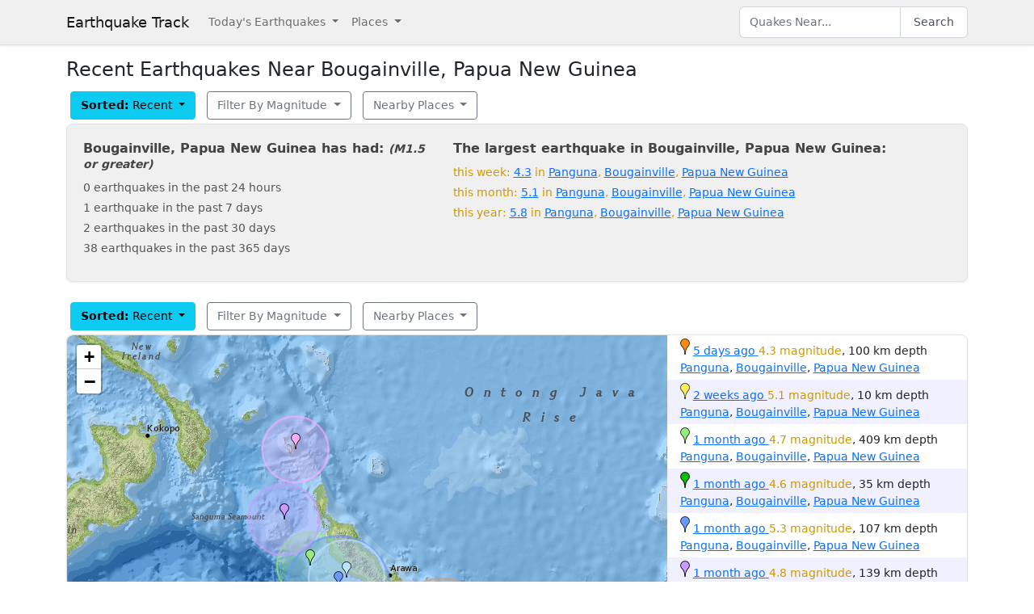

--- FILE ---
content_type: text/html; charset=utf-8
request_url: https://earthquaketrack.com/r/bougainville-papua-new-guinea/recent
body_size: 9687
content:
<!DOCTYPE html>
<html>
<head>
<meta content='width=device-width, initial-scale=1, maximum-scale=1' name='viewport'>
<!--  -->

<script src="/assets/application-a0fb239a9d9ac9f3a51ea2382e4aaf8651812b920a1f0f980e121e80b90527d3.js" defer="defer"></script>
<meta name="csrf-param" content="authenticity_token" />
<meta name="csrf-token" content="Ji6mtsNuggPWJ9Wu-Lh1N34tj2-j4v8VZWiyLCRyuPPpdieONuz-bURJfOxP6kGbqKCictugehgUQBvOhJsHmA" />
<title>Today&#39;s Earthquakes in Bougainville, Papua New Guinea</title>
<meta name="referrer" content="same-origin">
<link rel="shortcut icon" href="/favicon.ico" />
<link rel="canonical" href="https://earthquaketrack.com/r/bougainville-papua-new-guinea/recent" />

<link rel="stylesheet" href="/assets/application-c08a2356b87fdb3aebcfda32a9b924030eaadc8a2179037eabf0216151cf8f39.css" />
<meta content='Quakes Near Bougainville, Papua New Guinea Now, Today, and Recently.  See if there was there an earthquake just now in Bougainville, Papua New Guinea' name='description'>
<meta content='text/html; charset=UTF-8' http-equiv='Content-Type'>
<meta content='https://earthquaketrack.com/assets/preview.jpg' property='og:image'>
</head>
<body>
<nav class='navbar navbar-expand-lg navbar-light bg-brand'>
<div class='container'>
<a class='navbar-brand' href='/'>Earthquake Track</a>
<button aria-controls='navbarSupportedContent' aria-expanded='false' aria-label='Toggle navigation' class='navbar-toggler' data-bs-target='#navbarSupportedContent' data-bs-toggle='collapse' type='button'>
<span class='navbar-toggler-icon'></span>
</button>
<div class='navbar-collapse collapse' id='navbarSupportedContent'>
<ul class='navbar-nav me-auto mb-2 mb-lg-0'>
<li class='nav-item dropdown'>
<a aria-expanded='false' class='nav-link dropdown-toggle' data-bs-toggle='dropdown' href='#' id='navbarDropdown' role='button'>
Today&#39;s Earthquakes
</a>
<ul aria-labelledby='navbarDropdown' class='dropdown-menu'>
<li><a class="dropdown-item" href="/recent">Today&#39;s Earthquakes</a></li>
<li><a class="dropdown-item" href="/biggest">Big Quakes</a></li>
</ul>
</li>
<li class='nav-item dropdown'>
<a aria-expanded='false' class='nav-link dropdown-toggle' data-bs-toggle='dropdown' href='#' id='navbarDropdown2' role='button'>
Places
</a>
<ul aria-labelledby='navbarDropdown2' class='dropdown-menu'>
<li><a title="LA" class="dropdown-item" href="/v/la/recent">LA and Southern California</a></li>
<li><a class="dropdown-item" href="/v/norcal/recent">Northern California</a></li>
<li><a title="SF" class="dropdown-item" href="/v/sf/recent">San Francisco Bay Area, California</a></li>
<li><a class="dropdown-item" href="/v/pnw/recent">The Pacific Northwest</a></li>
<li><a title="South America" class="dropdown-item" href="/v/southamerica/recent">South America</a></li>
<li><a class="dropdown-item" href="/v/caribbean/recent">The Caribbean and Central America</a></li>
<li><a title="SE Asia" class="dropdown-item" href="/v/seasia/recent">Southeast Asia</a></li>
<li><a title="Europe" class="dropdown-item" href="/v/europe/recent">Europe</a></li>
<li><a title="Asia" class="dropdown-item" href="/v/asia/recent">Asia</a></li>
<li><a class="dropdown-item" href="/v/middleeast/recent">The Middle East</a></li>
<li><a class="dropdown-item" href="/v/safrica/recent">Southern and Central Africa</a></li>
<li><a title="British Columbia" class="dropdown-item" href="/p/canada/british-columbia/recent">British Columbia</a></li>
<li><a title="California" class="dropdown-item" href="/p/united-states/california/recent">California</a></li>
<li><a title="Oklahoma" class="dropdown-item" href="/p/united-states/oklahoma/recent">Oklahoma</a></li>
<li><a title="Texas" class="dropdown-item" href="/p/united-states/texas/recent">Texas</a></li>
<li><a title="Japan" class="dropdown-item" href="/p/japan/recent">Japan</a></li>
<li><a title="New Zealand" class="dropdown-item" href="/p/new-zealand/recent">New Zealand</a></li>
<li><a title="United States" class="dropdown-item" href="/p/united-states/recent">United States</a></li>
<li><a title="Greece" class="dropdown-item" href="/p/greece/recent">Greece</a></li>
</ul>
</li>
</ul>
<ul class='navbar-nav mb-2 mb-lg-0'>
<li class='nav-item'>
<form action='/search' class='d-flex' id='search' method='get'>
<input type="text" name="q" id="q" placeholder="Quakes Near..." class="form-control" />
<button class='btn btn-outline-secondary' type='submit'>Search</button>
</form>
</li>
</ul>
</div>
</div>
</nav>
<div class='container'>
<div id='content'>

<div class="row">
  <h1>
        Recent Earthquakes Near Bougainville, Papua New Guinea
  </h1>
  <div>
    
<div>
<div class="btn-group">
  <div class="dropdown">
    <button type="button" class="btn btn-default dropdown-toggle btn-info" id="recent-dropdown-31128" data-bs-toggle="dropdown" aria-expanded="false">
      <strong>Sorted:</strong>
          Recent
      <span class="caret"></span>
    </button>
    <ul class="dropdown-menu" role="menu" aria-labelledby="recent-dropdown-31128">
      <li class="tab active"><a title="Latest Quakes Near Bougainville, Papua New Guinea" class="dropdown-item active" href="/r/bougainville-papua-new-guinea/recent">Recent Quakes</a></li>
      <li class="tab "><a title="Biggest Quakes Near Bougainville, Papua New Guinea" class="dropdown-item" href="/r/bougainville-papua-new-guinea/biggest">Biggest Quakes</a></li>
    </ul>

  </div>
</div>

<div class="btn-group">
  <div class="dropdown">
    <button type="button" class="btn dropdown-toggle btn-outline-secondary " data-bs-toggle="dropdown" aria-expanded="false" id="biggest-dropdown-31128">
      Filter By Magnitude
      <span class="caret"></span>
    </button>
    <ul class="dropdown-menu" aria-labelledby="biggest-dropdown-31128">
      <li class="tab active"><a class="dropdown-item active" href="/r/bougainville-papua-new-guinea/recent">No Filter</a></li>
        <li class="tab "><a class="dropdown-item" href="/r/bougainville-papua-new-guinea/recent?mag_filter=2">2+ mag</a></li>
        <li class="tab "><a class="dropdown-item" href="/r/bougainville-papua-new-guinea/recent?mag_filter=3">3+ mag</a></li>
        <li class="tab "><a class="dropdown-item" href="/r/bougainville-papua-new-guinea/recent?mag_filter=4">4+ mag</a></li>
        <li class="tab "><a class="dropdown-item" href="/r/bougainville-papua-new-guinea/recent?mag_filter=5">5+ mag</a></li>
        <li class="tab "><a class="dropdown-item" href="/r/bougainville-papua-new-guinea/recent?mag_filter=6">6+ mag</a></li>
        <li class="tab "><a class="dropdown-item" href="/r/bougainville-papua-new-guinea/recent?mag_filter=7">7+ mag</a></li>
        <li class="tab "><a class="dropdown-item" href="/r/bougainville-papua-new-guinea/recent?mag_filter=8">8+ mag</a></li>
    </ul>
  </div>
</div>


<div class="btn-group">
  <div class="dropdown">
    <button type="button" class="btn btn-outline-secondary dropdown-toggle" data-bs-toggle="dropdown" aria-expanded="false" id="nearby-places-dropdown-31128">
        Nearby Places
      <span class="caret"></span>
    </button>
    <ul class="dropdown-menu" aria-labelledby="nearby-places-dropdown-31128">
          <li><a class="dropdown-item" title="Southeast Asia" href="/v/seasia/recent">Southeast Asia</a></li>
        <li class="divider"></li>
        <li class="divider"></li>
          <li><a class="dropdown-item" title="Encamp" href="/p/andorra/encamp/recent">Encamp</a></li>
          <li><a class="dropdown-item" title="Andorra la Vella" href="/p/andorra/andorra-la-vella/recent">Andorra la Vella</a></li>
          <li><a class="dropdown-item" title="Kāpīsā" href="/p/afghanistan/kapisa/recent">Kāpīsā</a></li>
          <li><a class="dropdown-item" title="Lowgar" href="/p/afghanistan/lowgar/recent">Lowgar</a></li>
          <li><a class="dropdown-item" title="Uíge" href="/p/angola/uige/recent">Uíge</a></li>
      <li class="divider"></li>
          <li><a class="dropdown-item" title="North Of Solomon Islands" href="/r/north-of-solomon-islands/recent">North Of Solomon Islands</a></li>
          <li><a class="dropdown-item" title="D&#39;entrecasteaux Islands" href="/r/d-entrecasteaux-islands/recent">D&#39;entrecasteaux Islands</a></li>
          <li><a class="dropdown-item" title="Solomon Islands" href="/r/solomon-islands/recent">Solomon Islands</a></li>
          <li><a class="dropdown-item" title="Eastern New Guinea, Papua New Guinea" href="/r/eastern-new-guinea-papua-new-guinea/recent">Eastern New Guinea, Papua New Guinea</a></li>
          <li><a class="dropdown-item" title="Bismarck Sea" href="/r/bismarck-sea/recent">Bismarck Sea</a></li>
          <li><a class="dropdown-item" title="Admiralty Islands, Papua New Guinea" href="/r/admiralty-islands-papua-new-guinea/recent">Admiralty Islands, Papua New Guinea</a></li>
          <li><a class="dropdown-item" title="Near S Coast Of New Guinea, Papua New Guinea" href="/r/near-s-coast-of-new-guinea-papua-new-guinea/recent">Near S Coast Of New Guinea</a></li>
          <li><a class="dropdown-item" title="New Guinea, Papua New Guinea" href="/r/new-guinea-papua-new-guinea/recent">New Guinea, Papua New Guinea</a></li>
          <li><a class="dropdown-item" title="Near N Coast Of New Guinea, Papua New Guinea" href="/r/near-n-coast-of-new-guinea-papua-new-guinea/recent">Near N Coast Of New Guinea</a></li>
          <li><a class="dropdown-item" title="Fed. States Of Micronesia" href="/r/fed-states-of-micronesia/recent">Fed. States Of Micronesia</a></li>
          <li><a class="dropdown-item" title="Santa Cruz Islands" href="/r/santa-cruz-islands/recent">Santa Cruz Islands</a></li>
          <li><a class="dropdown-item" title="Ninigo Islands, Papua New Guinea" href="/r/ninigo-islands-papua-new-guinea/recent">Ninigo Islands, Papua New Guinea</a></li>
    </ul>
  </div>
</div>
</div>
  </div>
</div>
  <div class="city-stats">
  <div class="row">
    <div class="col col-lg-5 col-md-6 col-sm-12 col-12">
      <h4>
        Bougainville, Papua New Guinea has had:
        <small><em>(M1.5 or greater)</em></small>
      </h4>
      <ul class="list-unstyled">
        <li>0 earthquakes in the past 24 hours</li>
        <li>1 earthquake in the past 7 days</li>
        <li>2 earthquakes in the past 30 days</li>
        <li>38 earthquakes in the past 365 days</li>
      </ul>
    </div>
    <div class="col col-lg-7 col-md-6 col-sm-12 col-12">
        <h4>
            The largest earthquake in Bougainville, Papua New Guinea:
        </h4>
        <ul class="list-unstyled">
              <li>
                <div class="text-warning">
                    this week: <a href="/quakes/2026-01-12-16-24-11-utc-4-3-100">4.3</a> in
                        <a href="/pg-07-panguna/recent">Panguna</a>,
        <a href="/p/papua-new-guinea/bougainville/recent">Bougainville</a>,
      <a href="/p/papua-new-guinea/recent">Papua New Guinea</a>

                </div>
              </li>
              <li>
                <div class="text-warning">
                    this month: <a href="/quakes/2025-12-30-11-22-08-utc-5-1-10">5.1</a> in
                        <a href="/pg-07-panguna/recent">Panguna</a>,
        <a href="/p/papua-new-guinea/bougainville/recent">Bougainville</a>,
      <a href="/p/papua-new-guinea/recent">Papua New Guinea</a>

                </div>
              </li>
              <li>
                <div class="text-warning">
                    this year: <a href="/quakes/2025-05-02-10-59-21-utc-5-8-65">5.8</a> in
                        <a href="/pg-07-panguna/recent">Panguna</a>,
        <a href="/p/papua-new-guinea/bougainville/recent">Bougainville</a>,
      <a href="/p/papua-new-guinea/recent">Papua New Guinea</a>

                </div>
              </li>
        </ul>
    </div>
  </div>
</div>




    
<div>
<div class="btn-group">
  <div class="dropdown">
    <button type="button" class="btn btn-default dropdown-toggle btn-info" id="recent-dropdown-47945" data-bs-toggle="dropdown" aria-expanded="false">
      <strong>Sorted:</strong>
          Recent
      <span class="caret"></span>
    </button>
    <ul class="dropdown-menu" role="menu" aria-labelledby="recent-dropdown-47945">
      <li class="tab active"><a title="Latest Quakes Near Bougainville, Papua New Guinea" class="dropdown-item active" href="/r/bougainville-papua-new-guinea/recent">Recent Quakes</a></li>
      <li class="tab "><a title="Biggest Quakes Near Bougainville, Papua New Guinea" class="dropdown-item" href="/r/bougainville-papua-new-guinea/biggest">Biggest Quakes</a></li>
    </ul>

  </div>
</div>

<div class="btn-group">
  <div class="dropdown">
    <button type="button" class="btn dropdown-toggle btn-outline-secondary " data-bs-toggle="dropdown" aria-expanded="false" id="biggest-dropdown-47945">
      Filter By Magnitude
      <span class="caret"></span>
    </button>
    <ul class="dropdown-menu" aria-labelledby="biggest-dropdown-47945">
      <li class="tab active"><a class="dropdown-item active" href="/r/bougainville-papua-new-guinea/recent">No Filter</a></li>
        <li class="tab "><a class="dropdown-item" href="/r/bougainville-papua-new-guinea/recent?mag_filter=2">2+ mag</a></li>
        <li class="tab "><a class="dropdown-item" href="/r/bougainville-papua-new-guinea/recent?mag_filter=3">3+ mag</a></li>
        <li class="tab "><a class="dropdown-item" href="/r/bougainville-papua-new-guinea/recent?mag_filter=4">4+ mag</a></li>
        <li class="tab "><a class="dropdown-item" href="/r/bougainville-papua-new-guinea/recent?mag_filter=5">5+ mag</a></li>
        <li class="tab "><a class="dropdown-item" href="/r/bougainville-papua-new-guinea/recent?mag_filter=6">6+ mag</a></li>
        <li class="tab "><a class="dropdown-item" href="/r/bougainville-papua-new-guinea/recent?mag_filter=7">7+ mag</a></li>
        <li class="tab "><a class="dropdown-item" href="/r/bougainville-papua-new-guinea/recent?mag_filter=8">8+ mag</a></li>
    </ul>
  </div>
</div>


<div class="btn-group">
  <div class="dropdown">
    <button type="button" class="btn btn-outline-secondary dropdown-toggle" data-bs-toggle="dropdown" aria-expanded="false" id="nearby-places-dropdown-47945">
        Nearby Places
      <span class="caret"></span>
    </button>
    <ul class="dropdown-menu" aria-labelledby="nearby-places-dropdown-47945">
          <li><a class="dropdown-item" title="Southeast Asia" href="/v/seasia/recent">Southeast Asia</a></li>
        <li class="divider"></li>
        <li class="divider"></li>
          <li><a class="dropdown-item" title="Encamp" href="/p/andorra/encamp/recent">Encamp</a></li>
          <li><a class="dropdown-item" title="Andorra la Vella" href="/p/andorra/andorra-la-vella/recent">Andorra la Vella</a></li>
          <li><a class="dropdown-item" title="Kāpīsā" href="/p/afghanistan/kapisa/recent">Kāpīsā</a></li>
          <li><a class="dropdown-item" title="Lowgar" href="/p/afghanistan/lowgar/recent">Lowgar</a></li>
          <li><a class="dropdown-item" title="Uíge" href="/p/angola/uige/recent">Uíge</a></li>
      <li class="divider"></li>
          <li><a class="dropdown-item" title="North Of Solomon Islands" href="/r/north-of-solomon-islands/recent">North Of Solomon Islands</a></li>
          <li><a class="dropdown-item" title="D&#39;entrecasteaux Islands" href="/r/d-entrecasteaux-islands/recent">D&#39;entrecasteaux Islands</a></li>
          <li><a class="dropdown-item" title="Solomon Islands" href="/r/solomon-islands/recent">Solomon Islands</a></li>
          <li><a class="dropdown-item" title="Eastern New Guinea, Papua New Guinea" href="/r/eastern-new-guinea-papua-new-guinea/recent">Eastern New Guinea, Papua New Guinea</a></li>
          <li><a class="dropdown-item" title="Bismarck Sea" href="/r/bismarck-sea/recent">Bismarck Sea</a></li>
          <li><a class="dropdown-item" title="Admiralty Islands, Papua New Guinea" href="/r/admiralty-islands-papua-new-guinea/recent">Admiralty Islands, Papua New Guinea</a></li>
          <li><a class="dropdown-item" title="Near S Coast Of New Guinea, Papua New Guinea" href="/r/near-s-coast-of-new-guinea-papua-new-guinea/recent">Near S Coast Of New Guinea</a></li>
          <li><a class="dropdown-item" title="New Guinea, Papua New Guinea" href="/r/new-guinea-papua-new-guinea/recent">New Guinea, Papua New Guinea</a></li>
          <li><a class="dropdown-item" title="Near N Coast Of New Guinea, Papua New Guinea" href="/r/near-n-coast-of-new-guinea-papua-new-guinea/recent">Near N Coast Of New Guinea</a></li>
          <li><a class="dropdown-item" title="Fed. States Of Micronesia" href="/r/fed-states-of-micronesia/recent">Fed. States Of Micronesia</a></li>
          <li><a class="dropdown-item" title="Santa Cruz Islands" href="/r/santa-cruz-islands/recent">Santa Cruz Islands</a></li>
          <li><a class="dropdown-item" title="Ninigo Islands, Papua New Guinea" href="/r/ninigo-islands-papua-new-guinea/recent">Ninigo Islands, Papua New Guinea</a></li>
    </ul>
  </div>
</div>
</div>
    <div class="quakes-multi-map-row">
  <div class="row">
    <div class="quakes-multi-map col col-lg-8 col-sm-6 col-12">
      <div class="quakes-multi-map-canvas"
        data-coordinates="-7.085,155.565;-7.013,155.273;-6.092,154.48;-6.974,155.582;-6.392,154.864;-5.471,154.125;-4.52,154.281;-6.258,154.976;-6.866,156.258;-7.387,154.557"
        data-magnitudes="4.3;5.1;4.7;4.6;5.3;4.8;4.7;4.9;5.1;4.9"
        data-depths="100;10;409;35;107;139;10;168;162;39"
        data-no-draw-magnitude="false"
        data-show-fire-perimeters="false"
         >
      </div>
    </div>
    <div class="quakes-info-list col col-lg-4 col-sm-6 col-12">
          <div class="quake-info odd col col-lg-12">
  <div class="quake-info-container" data-quakeIndex="0">
    <div class="marker marker-orange" style="cursor:pointer;display:inline-block;" data-quakeIndex="0"></div>
  <a href="/quakes/2026-01-12-16-24-11-utc-4-3-100">
    <abbr class="timeago" datetime="2026-01-12T16:24:11Z">
      2026-01-12 16:24:11 UTC
    </abbr>
  </a>
  <span class="text-warning">4.3 magnitude</span>, 100 km depth
  <br/>
      <a href="/pg-07-panguna/recent">Panguna</a>,
        <a href="/p/papua-new-guinea/bougainville/recent">Bougainville</a>,
      <a href="/p/papua-new-guinea/recent">Papua New Guinea</a>

  <template>
  <div class="quake-info-window" data-quakeIndex="0">
    <h4 class='title text-warning'>
      <div class="marker marker-orange" style="cursor:pointer;display:inline-block;" data-quakeIndex="0"></div>
    4.3 magnitude earthquake</h4>
    <p>
      <a href="/quakes/2026-01-12-16-24-11-utc-4-3-100">
      
      <abbr class="timeago" datetime="2026-01-12T16:24:11Z">
        2026-01-12 16:24:11 UTC
      </abbr>
      at 16:24 <br/>January 12, 2026 UTC
      </a>
    </p>
    <p>
      Location:<br/>
      Epicenter at -7.085, 155.565
        <br/>
        85.2 km from
  <a href="/pg-07-panguna/recent">Panguna</a>
    (53.2 miles)


    </p>

        <p>
      <a href="/r/bougainville-papua-new-guinea/recent">Bougainville, Papua New Guinea</a>
        </p>
    <p>Depth: 100 km</p>
  </div>
  </template>
</div>
</div>

          <div class="quake-info even col col-lg-12">
  <div class="quake-info-container" data-quakeIndex="1">
    <div class="marker marker-yellow" style="cursor:pointer;display:inline-block;" data-quakeIndex="1"></div>
  <a href="/quakes/2025-12-30-11-22-08-utc-5-1-10">
    <abbr class="timeago" datetime="2025-12-30T11:22:08Z">
      2025-12-30 11:22:08 UTC
    </abbr>
  </a>
  <span class="text-warning">5.1 magnitude</span>, 10 km depth
  <br/>
      <a href="/pg-07-panguna/recent">Panguna</a>,
        <a href="/p/papua-new-guinea/bougainville/recent">Bougainville</a>,
      <a href="/p/papua-new-guinea/recent">Papua New Guinea</a>

  <template>
  <div class="quake-info-window" data-quakeIndex="1">
    <h4 class='title text-warning'>
      <div class="marker marker-yellow" style="cursor:pointer;display:inline-block;" data-quakeIndex="1"></div>
    5.1 magnitude earthquake</h4>
    <p>
      <a href="/quakes/2025-12-30-11-22-08-utc-5-1-10">
      
      <abbr class="timeago" datetime="2025-12-30T11:22:08Z">
        2025-12-30 11:22:08 UTC
      </abbr>
      at 11:22 <br/>December 30, 2025 UTC
      </a>
    </p>
    <p>
      Location:<br/>
      Epicenter at -7.013, 155.273
        <br/>
        80.2 km from
  <a href="/pg-07-panguna/recent">Panguna</a>
    (50.2 miles)


    </p>

        <p>
      <a href="/r/bougainville-papua-new-guinea/recent">Bougainville, Papua New Guinea</a>
        </p>
    <p>Depth: 10 km</p>
  </div>
  </template>
</div>
</div>

          <div class="quake-info odd col col-lg-12">
  <div class="quake-info-container" data-quakeIndex="2">
    <div class="marker marker-green" style="cursor:pointer;display:inline-block;" data-quakeIndex="2"></div>
  <a href="/quakes/2025-12-18-22-35-29-utc-4-7-409">
    <abbr class="timeago" datetime="2025-12-18T22:35:29Z">
      2025-12-18 22:35:29 UTC
    </abbr>
  </a>
  <span class="text-warning">4.7 magnitude</span>, 409 km depth
  <br/>
      <a href="/pg-07-panguna/recent">Panguna</a>,
        <a href="/p/papua-new-guinea/bougainville/recent">Bougainville</a>,
      <a href="/p/papua-new-guinea/recent">Papua New Guinea</a>

  <template>
  <div class="quake-info-window" data-quakeIndex="2">
    <h4 class='title text-warning'>
      <div class="marker marker-green" style="cursor:pointer;display:inline-block;" data-quakeIndex="2"></div>
    4.7 magnitude earthquake</h4>
    <p>
      <a href="/quakes/2025-12-18-22-35-29-utc-4-7-409">
      
      <abbr class="timeago" datetime="2025-12-18T22:35:29Z">
        2025-12-18 22:35:29 UTC
      </abbr>
      at 22:35 <br/>December 18, 2025 UTC
      </a>
    </p>
    <p>
      Location:<br/>
      Epicenter at -6.092, 154.48
        <br/>
        113.2 km from
  <a href="/pg-07-panguna/recent">Panguna</a>
    (70.2 miles)


    </p>

        <p>
      <a href="/r/bougainville-papua-new-guinea/recent">Bougainville, Papua New Guinea</a>
        </p>
    <p>Depth: 409 km</p>
  </div>
  </template>
</div>
</div>

          <div class="quake-info even col col-lg-12">
  <div class="quake-info-container" data-quakeIndex="3">
    <div class="marker marker-darkgreen" style="cursor:pointer;display:inline-block;" data-quakeIndex="3"></div>
  <a href="/quakes/2025-12-16-15-49-24-utc-4-6-35">
    <abbr class="timeago" datetime="2025-12-16T15:49:24Z">
      2025-12-16 15:49:24 UTC
    </abbr>
  </a>
  <span class="text-warning">4.6 magnitude</span>, 35 km depth
  <br/>
      <a href="/pg-07-panguna/recent">Panguna</a>,
        <a href="/p/papua-new-guinea/bougainville/recent">Bougainville</a>,
      <a href="/p/papua-new-guinea/recent">Papua New Guinea</a>

  <template>
  <div class="quake-info-window" data-quakeIndex="3">
    <h4 class='title text-warning'>
      <div class="marker marker-darkgreen" style="cursor:pointer;display:inline-block;" data-quakeIndex="3"></div>
    4.6 magnitude earthquake</h4>
    <p>
      <a href="/quakes/2025-12-16-15-49-24-utc-4-6-35">
      
      <abbr class="timeago" datetime="2025-12-16T15:49:24Z">
        2025-12-16 15:49:24 UTC
      </abbr>
      at 15:49 <br/>December 16, 2025 UTC
      </a>
    </p>
    <p>
      Location:<br/>
      Epicenter at -6.974, 155.582
        <br/>
        73.2 km from
  <a href="/pg-07-panguna/recent">Panguna</a>
    (45.2 miles)


    </p>

        <p>
      <a href="/r/bougainville-papua-new-guinea/recent">Bougainville, Papua New Guinea</a>
        </p>
    <p>Depth: 35 km</p>
  </div>
  </template>
</div>
</div>

          <div class="quake-info odd col col-lg-12">
  <div class="quake-info-container" data-quakeIndex="4">
    <div class="marker marker-blue" style="cursor:pointer;display:inline-block;" data-quakeIndex="4"></div>
  <a href="/quakes/2025-12-10-13-30-17-utc-5-3-107">
    <abbr class="timeago" datetime="2025-12-10T13:30:17Z">
      2025-12-10 13:30:17 UTC
    </abbr>
  </a>
  <span class="text-warning">5.3 magnitude</span>, 107 km depth
  <br/>
      <a href="/pg-07-panguna/recent">Panguna</a>,
        <a href="/p/papua-new-guinea/bougainville/recent">Bougainville</a>,
      <a href="/p/papua-new-guinea/recent">Papua New Guinea</a>

  <template>
  <div class="quake-info-window" data-quakeIndex="4">
    <h4 class='title text-warning'>
      <div class="marker marker-blue" style="cursor:pointer;display:inline-block;" data-quakeIndex="4"></div>
    5.3 magnitude earthquake</h4>
    <p>
      <a href="/quakes/2025-12-10-13-30-17-utc-5-3-107">
      
      <abbr class="timeago" datetime="2025-12-10T13:30:17Z">
        2025-12-10 13:30:17 UTC
      </abbr>
      at 13:30 <br/>December 10, 2025 UTC
      </a>
    </p>
    <p>
      Location:<br/>
      Epicenter at -6.392, 154.864
        <br/>
        69.2 km from
  <a href="/pg-07-panguna/recent">Panguna</a>
    (43.2 miles)


    </p>

        <p>
      <a href="/r/bougainville-papua-new-guinea/recent">Bougainville, Papua New Guinea</a>
        </p>
    <p>Depth: 107 km</p>
  </div>
  </template>
</div>
</div>

          <div class="quake-info even col col-lg-12">
  <div class="quake-info-container" data-quakeIndex="5">
    <div class="marker marker-purple" style="cursor:pointer;display:inline-block;" data-quakeIndex="5"></div>
  <a href="/quakes/2025-12-04-12-16-50-utc-4-8-139">
    <abbr class="timeago" datetime="2025-12-04T12:16:50Z">
      2025-12-04 12:16:50 UTC
    </abbr>
  </a>
  <span class="text-warning">4.8 magnitude</span>, 139 km depth
  <br/>
      <a href="/pg-07-panguna/recent">Panguna</a>,
        <a href="/p/papua-new-guinea/bougainville/recent">Bougainville</a>,
      <a href="/p/papua-new-guinea/recent">Papua New Guinea</a>

  <template>
  <div class="quake-info-window" data-quakeIndex="5">
    <h4 class='title text-warning'>
      <div class="marker marker-purple" style="cursor:pointer;display:inline-block;" data-quakeIndex="5"></div>
    4.8 magnitude earthquake</h4>
    <p>
      <a href="/quakes/2025-12-04-12-16-50-utc-4-8-139">
      
      <abbr class="timeago" datetime="2025-12-04T12:16:50Z">
        2025-12-04 12:16:50 UTC
      </abbr>
      at 12:16 <br/>December 04, 2025 UTC
      </a>
    </p>
    <p>
      Location:<br/>
      Epicenter at -5.471, 154.125
        <br/>
        177.2 km from
  <a href="/pg-07-panguna/recent">Panguna</a>
    (110.2 miles)


    </p>

        <p>
      <a href="/r/bougainville-papua-new-guinea/recent">Bougainville, Papua New Guinea</a>
        </p>
    <p>Depth: 139 km</p>
  </div>
  </template>
</div>
</div>

          <div class="quake-info odd col col-lg-12">
  <div class="quake-info-container" data-quakeIndex="6">
    <div class="marker marker-pink" style="cursor:pointer;display:inline-block;" data-quakeIndex="6"></div>
  <a href="/quakes/2025-12-03-17-36-42-utc-4-7-10">
    <abbr class="timeago" datetime="2025-12-03T17:36:42Z">
      2025-12-03 17:36:42 UTC
    </abbr>
  </a>
  <span class="text-warning">4.7 magnitude</span>, 10 km depth
  <br/>
      <a href="/r/bougainville-papua-new-guinea/recent">Bougainville, Papua New Guinea</a>

  <template>
  <div class="quake-info-window" data-quakeIndex="6">
    <h4 class='title text-warning'>
      <div class="marker marker-pink" style="cursor:pointer;display:inline-block;" data-quakeIndex="6"></div>
    4.7 magnitude earthquake</h4>
    <p>
      <a href="/quakes/2025-12-03-17-36-42-utc-4-7-10">
      
      <abbr class="timeago" datetime="2025-12-03T17:36:42Z">
        2025-12-03 17:36:42 UTC
      </abbr>
      at 17:36 <br/>December 03, 2025 UTC
      </a>
    </p>
    <p>
      Location:<br/>
      Epicenter at -4.52, 154.281
    </p>

        <p>
      <a href="/r/bougainville-papua-new-guinea/recent">Bougainville, Papua New Guinea</a>
        </p>
    <p>Depth: 10 km</p>
  </div>
  </template>
</div>
</div>

          <div class="quake-info even col col-lg-12">
  <div class="quake-info-container" data-quakeIndex="7">
    <div class="marker marker-paleblue" style="cursor:pointer;display:inline-block;" data-quakeIndex="7"></div>
  <a href="/quakes/2025-12-02-01-56-30-utc-4-9-168">
    <abbr class="timeago" datetime="2025-12-02T01:56:30Z">
      2025-12-02 01:56:30 UTC
    </abbr>
  </a>
  <span class="text-warning">4.9 magnitude</span>, 168 km depth
  <br/>
      <a href="/pg-07-panguna/recent">Panguna</a>,
        <a href="/p/papua-new-guinea/bougainville/recent">Bougainville</a>,
      <a href="/p/papua-new-guinea/recent">Papua New Guinea</a>

  <template>
  <div class="quake-info-window" data-quakeIndex="7">
    <h4 class='title text-warning'>
      <div class="marker marker-paleblue" style="cursor:pointer;display:inline-block;" data-quakeIndex="7"></div>
    4.9 magnitude earthquake</h4>
    <p>
      <a href="/quakes/2025-12-02-01-56-30-utc-4-9-168">
      
      <abbr class="timeago" datetime="2025-12-02T01:56:30Z">
        2025-12-02 01:56:30 UTC
      </abbr>
      at 01:56 <br/>December 02, 2025 UTC
      </a>
    </p>
    <p>
      Location:<br/>
      Epicenter at -6.258, 154.976
        <br/>
        56.2 km from
  <a href="/pg-07-panguna/recent">Panguna</a>
    (35.2 miles)


    </p>

        <p>
      <a href="/r/bougainville-papua-new-guinea/recent">Bougainville, Papua New Guinea</a>
        </p>
    <p>Depth: 168 km</p>
  </div>
  </template>
</div>
</div>

          <div class="quake-info odd col col-lg-12">
  <div class="quake-info-container" data-quakeIndex="8">
    <div class="marker marker-brown" style="cursor:pointer;display:inline-block;" data-quakeIndex="8"></div>
  <a href="/quakes/2025-11-29-06-05-00-utc-5-1-162">
    <abbr class="timeago" datetime="2025-11-29T06:05:00Z">
      2025-11-29 06:05:00 UTC
    </abbr>
  </a>
  <span class="text-warning">5.1 magnitude</span>, 162 km depth
  <br/>
      <a href="/pg-07-kieta/recent">Kieta</a>,
        <a href="/p/papua-new-guinea/bougainville/recent">Bougainville</a>,
      <a href="/p/papua-new-guinea/recent">Papua New Guinea</a>

  <template>
  <div class="quake-info-window" data-quakeIndex="8">
    <h4 class='title text-warning'>
      <div class="marker marker-brown" style="cursor:pointer;display:inline-block;" data-quakeIndex="8"></div>
    5.1 magnitude earthquake</h4>
    <p>
      <a href="/quakes/2025-11-29-06-05-00-utc-5-1-162">
      
      <abbr class="timeago" datetime="2025-11-29T06:05:00Z">
        2025-11-29 06:05:00 UTC
      </abbr>
      at 06:05 <br/>November 29, 2025 UTC
      </a>
    </p>
    <p>
      Location:<br/>
      Epicenter at -6.866, 156.258
        <br/>
        99.2 km from
  <a href="/pg-07-kieta/recent">Kieta</a>
    (61.2 miles)


    </p>

        <p>
      <a href="/r/bougainville-papua-new-guinea/recent">Bougainville, Papua New Guinea</a>
        </p>
    <p>Depth: 162 km</p>
  </div>
  </template>
</div>
</div>

          <div class="quake-info even col col-lg-12">
  <div class="quake-info-container" data-quakeIndex="9">
    <div class="marker marker-red" style="cursor:pointer;display:inline-block;" data-quakeIndex="9"></div>
  <a href="/quakes/2025-11-16-16-37-48-utc-4-9-39">
    <abbr class="timeago" datetime="2025-11-16T16:37:48Z">
      2025-11-16 16:37:48 UTC
    </abbr>
  </a>
  <span class="text-warning">4.9 magnitude</span>, 39 km depth
  <br/>
      <a href="/pg-07-panguna/recent">Panguna</a>,
        <a href="/p/papua-new-guinea/bougainville/recent">Bougainville</a>,
      <a href="/p/papua-new-guinea/recent">Papua New Guinea</a>

  <template>
  <div class="quake-info-window" data-quakeIndex="9">
    <h4 class='title text-warning'>
      <div class="marker marker-red" style="cursor:pointer;display:inline-block;" data-quakeIndex="9"></div>
    4.9 magnitude earthquake</h4>
    <p>
      <a href="/quakes/2025-11-16-16-37-48-utc-4-9-39">
      
      <abbr class="timeago" datetime="2025-11-16T16:37:48Z">
        2025-11-16 16:37:48 UTC
      </abbr>
      at 16:37 <br/>November 16, 2025 UTC
      </a>
    </p>
    <p>
      Location:<br/>
      Epicenter at -7.387, 154.557
        <br/>
        156.2 km from
  <a href="/pg-07-panguna/recent">Panguna</a>
    (97.2 miles)


    </p>

        <p>
      <a href="/r/bougainville-papua-new-guinea/recent">Bougainville, Papua New Guinea</a>
        </p>
    <p>Depth: 39 km</p>
  </div>
  </template>
</div>
</div>

    </div>
  </div>
</div>

    
<div>
<div class="btn-group">
  <div class="dropdown">
    <button type="button" class="btn btn-default dropdown-toggle btn-info" id="recent-dropdown-22484" data-bs-toggle="dropdown" aria-expanded="false">
      <strong>Sorted:</strong>
          Recent
      <span class="caret"></span>
    </button>
    <ul class="dropdown-menu" role="menu" aria-labelledby="recent-dropdown-22484">
      <li class="tab active"><a title="Latest Quakes Near Bougainville, Papua New Guinea" class="dropdown-item active" href="/r/bougainville-papua-new-guinea/recent">Recent Quakes</a></li>
      <li class="tab "><a title="Biggest Quakes Near Bougainville, Papua New Guinea" class="dropdown-item" href="/r/bougainville-papua-new-guinea/biggest">Biggest Quakes</a></li>
    </ul>

  </div>
</div>

<div class="btn-group">
  <div class="dropdown">
    <button type="button" class="btn dropdown-toggle btn-outline-secondary " data-bs-toggle="dropdown" aria-expanded="false" id="biggest-dropdown-22484">
      Filter By Magnitude
      <span class="caret"></span>
    </button>
    <ul class="dropdown-menu" aria-labelledby="biggest-dropdown-22484">
      <li class="tab active"><a class="dropdown-item active" href="/r/bougainville-papua-new-guinea/recent">No Filter</a></li>
        <li class="tab "><a class="dropdown-item" href="/r/bougainville-papua-new-guinea/recent?mag_filter=2">2+ mag</a></li>
        <li class="tab "><a class="dropdown-item" href="/r/bougainville-papua-new-guinea/recent?mag_filter=3">3+ mag</a></li>
        <li class="tab "><a class="dropdown-item" href="/r/bougainville-papua-new-guinea/recent?mag_filter=4">4+ mag</a></li>
        <li class="tab "><a class="dropdown-item" href="/r/bougainville-papua-new-guinea/recent?mag_filter=5">5+ mag</a></li>
        <li class="tab "><a class="dropdown-item" href="/r/bougainville-papua-new-guinea/recent?mag_filter=6">6+ mag</a></li>
        <li class="tab "><a class="dropdown-item" href="/r/bougainville-papua-new-guinea/recent?mag_filter=7">7+ mag</a></li>
        <li class="tab "><a class="dropdown-item" href="/r/bougainville-papua-new-guinea/recent?mag_filter=8">8+ mag</a></li>
    </ul>
  </div>
</div>


<div class="btn-group">
  <div class="dropdown">
    <button type="button" class="btn btn-outline-secondary dropdown-toggle" data-bs-toggle="dropdown" aria-expanded="false" id="nearby-places-dropdown-22484">
        Nearby Places
      <span class="caret"></span>
    </button>
    <ul class="dropdown-menu" aria-labelledby="nearby-places-dropdown-22484">
          <li><a class="dropdown-item" title="Southeast Asia" href="/v/seasia/recent">Southeast Asia</a></li>
        <li class="divider"></li>
        <li class="divider"></li>
          <li><a class="dropdown-item" title="Encamp" href="/p/andorra/encamp/recent">Encamp</a></li>
          <li><a class="dropdown-item" title="Andorra la Vella" href="/p/andorra/andorra-la-vella/recent">Andorra la Vella</a></li>
          <li><a class="dropdown-item" title="Kāpīsā" href="/p/afghanistan/kapisa/recent">Kāpīsā</a></li>
          <li><a class="dropdown-item" title="Lowgar" href="/p/afghanistan/lowgar/recent">Lowgar</a></li>
          <li><a class="dropdown-item" title="Uíge" href="/p/angola/uige/recent">Uíge</a></li>
      <li class="divider"></li>
          <li><a class="dropdown-item" title="North Of Solomon Islands" href="/r/north-of-solomon-islands/recent">North Of Solomon Islands</a></li>
          <li><a class="dropdown-item" title="D&#39;entrecasteaux Islands" href="/r/d-entrecasteaux-islands/recent">D&#39;entrecasteaux Islands</a></li>
          <li><a class="dropdown-item" title="Solomon Islands" href="/r/solomon-islands/recent">Solomon Islands</a></li>
          <li><a class="dropdown-item" title="Eastern New Guinea, Papua New Guinea" href="/r/eastern-new-guinea-papua-new-guinea/recent">Eastern New Guinea, Papua New Guinea</a></li>
          <li><a class="dropdown-item" title="Bismarck Sea" href="/r/bismarck-sea/recent">Bismarck Sea</a></li>
          <li><a class="dropdown-item" title="Admiralty Islands, Papua New Guinea" href="/r/admiralty-islands-papua-new-guinea/recent">Admiralty Islands, Papua New Guinea</a></li>
          <li><a class="dropdown-item" title="Near S Coast Of New Guinea, Papua New Guinea" href="/r/near-s-coast-of-new-guinea-papua-new-guinea/recent">Near S Coast Of New Guinea</a></li>
          <li><a class="dropdown-item" title="New Guinea, Papua New Guinea" href="/r/new-guinea-papua-new-guinea/recent">New Guinea, Papua New Guinea</a></li>
          <li><a class="dropdown-item" title="Near N Coast Of New Guinea, Papua New Guinea" href="/r/near-n-coast-of-new-guinea-papua-new-guinea/recent">Near N Coast Of New Guinea</a></li>
          <li><a class="dropdown-item" title="Fed. States Of Micronesia" href="/r/fed-states-of-micronesia/recent">Fed. States Of Micronesia</a></li>
          <li><a class="dropdown-item" title="Santa Cruz Islands" href="/r/santa-cruz-islands/recent">Santa Cruz Islands</a></li>
          <li><a class="dropdown-item" title="Ninigo Islands, Papua New Guinea" href="/r/ninigo-islands-papua-new-guinea/recent">Ninigo Islands, Papua New Guinea</a></li>
    </ul>
  </div>
</div>
</div>
    <div class="quakes-multi-map-row">
  <div class="row">
    <div class="quakes-multi-map col col-lg-8 col-sm-6 col-12">
      <div class="quakes-multi-map-canvas"
        data-coordinates="-6.694,154.833;-6.263,154.337;-7.054,155.676;-7.137,155.819;-6.861,156.066;-6.362,155.145;-6.998,155.758;-6.414,154.494;-6.27,154.997;-7.334,154.878"
        data-magnitudes="5.0;4.9;5.0;4.9;4.1;4.7;4.7;4.9;5.0;4.9"
        data-depths="10;84;57;95;99;149;39;65;124;75"
        data-no-draw-magnitude="false"
        data-show-fire-perimeters="false"
         >
      </div>
    </div>
    <div class="quakes-info-list col col-lg-4 col-sm-6 col-12">
          <div class="quake-info odd col col-lg-12">
  <div class="quake-info-container" data-quakeIndex="0">
    <div class="marker marker-orange" style="cursor:pointer;display:inline-block;" data-quakeIndex="0"></div>
  <a href="/quakes/2025-10-28-09-13-47-utc-5-0-10">
    <abbr class="timeago" datetime="2025-10-28T09:13:47Z">
      2025-10-28 09:13:47 UTC
    </abbr>
  </a>
  <span class="text-warning">5.0 magnitude</span>, 10 km depth
  <br/>
      <a href="/pg-07-panguna/recent">Panguna</a>,
        <a href="/p/papua-new-guinea/bougainville/recent">Bougainville</a>,
      <a href="/p/papua-new-guinea/recent">Papua New Guinea</a>

  <template>
  <div class="quake-info-window" data-quakeIndex="0">
    <h4 class='title text-warning'>
      <div class="marker marker-orange" style="cursor:pointer;display:inline-block;" data-quakeIndex="0"></div>
    5.0 magnitude earthquake</h4>
    <p>
      <a href="/quakes/2025-10-28-09-13-47-utc-5-0-10">
      
      <abbr class="timeago" datetime="2025-10-28T09:13:47Z">
        2025-10-28 09:13:47 UTC
      </abbr>
      at 09:13 <br/>October 28, 2025 UTC
      </a>
    </p>
    <p>
      Location:<br/>
      Epicenter at -6.694, 154.833
        <br/>
        83.2 km from
  <a href="/pg-07-panguna/recent">Panguna</a>
    (51.2 miles)


    </p>

        <p>
      <a href="/r/bougainville-papua-new-guinea/recent">Bougainville, Papua New Guinea</a>
        </p>
    <p>Depth: 10 km</p>
  </div>
  </template>
</div>
</div>

          <div class="quake-info even col col-lg-12">
  <div class="quake-info-container" data-quakeIndex="1">
    <div class="marker marker-yellow" style="cursor:pointer;display:inline-block;" data-quakeIndex="1"></div>
  <a href="/quakes/2025-10-24-06-39-58-utc-4-9-84">
    <abbr class="timeago" datetime="2025-10-24T06:39:58Z">
      2025-10-24 06:39:58 UTC
    </abbr>
  </a>
  <span class="text-warning">4.9 magnitude</span>, 84 km depth
  <br/>
      <a href="/pg-07-panguna/recent">Panguna</a>,
        <a href="/p/papua-new-guinea/bougainville/recent">Bougainville</a>,
      <a href="/p/papua-new-guinea/recent">Papua New Guinea</a>

  <template>
  <div class="quake-info-window" data-quakeIndex="1">
    <h4 class='title text-warning'>
      <div class="marker marker-yellow" style="cursor:pointer;display:inline-block;" data-quakeIndex="1"></div>
    4.9 magnitude earthquake</h4>
    <p>
      <a href="/quakes/2025-10-24-06-39-58-utc-4-9-84">
      
      <abbr class="timeago" datetime="2025-10-24T06:39:58Z">
        2025-10-24 06:39:58 UTC
      </abbr>
      at 06:39 <br/>October 24, 2025 UTC
      </a>
    </p>
    <p>
      Location:<br/>
      Epicenter at -6.263, 154.337
        <br/>
        127.2 km from
  <a href="/pg-07-panguna/recent">Panguna</a>
    (79.2 miles)


    </p>

        <p>
      <a href="/r/bougainville-papua-new-guinea/recent">Bougainville, Papua New Guinea</a>
        </p>
    <p>Depth: 84 km</p>
  </div>
  </template>
</div>
</div>

          <div class="quake-info odd col col-lg-12">
  <div class="quake-info-container" data-quakeIndex="2">
    <div class="marker marker-green" style="cursor:pointer;display:inline-block;" data-quakeIndex="2"></div>
  <a href="/quakes/2025-10-19-09-55-45-utc-5-0-57">
    <abbr class="timeago" datetime="2025-10-19T09:55:45Z">
      2025-10-19 09:55:45 UTC
    </abbr>
  </a>
  <span class="text-warning">5.0 magnitude</span>, 57 km depth
  <br/>
      <a href="/pg-07-panguna/recent">Panguna</a>,
        <a href="/p/papua-new-guinea/bougainville/recent">Bougainville</a>,
      <a href="/p/papua-new-guinea/recent">Papua New Guinea</a>

  <template>
  <div class="quake-info-window" data-quakeIndex="2">
    <h4 class='title text-warning'>
      <div class="marker marker-green" style="cursor:pointer;display:inline-block;" data-quakeIndex="2"></div>
    5.0 magnitude earthquake</h4>
    <p>
      <a href="/quakes/2025-10-19-09-55-45-utc-5-0-57">
      
      <abbr class="timeago" datetime="2025-10-19T09:55:45Z">
        2025-10-19 09:55:45 UTC
      </abbr>
      at 09:55 <br/>October 19, 2025 UTC
      </a>
    </p>
    <p>
      Location:<br/>
      Epicenter at -7.054, 155.676
        <br/>
        84.2 km from
  <a href="/pg-07-panguna/recent">Panguna</a>
    (52.2 miles)


    </p>

        <p>
      <a href="/r/bougainville-papua-new-guinea/recent">Bougainville, Papua New Guinea</a>
        </p>
    <p>Depth: 57 km</p>
  </div>
  </template>
</div>
</div>

          <div class="quake-info even col col-lg-12">
  <div class="quake-info-container" data-quakeIndex="3">
    <div class="marker marker-darkgreen" style="cursor:pointer;display:inline-block;" data-quakeIndex="3"></div>
  <a href="/quakes/2025-09-20-14-06-44-utc-4-9-95">
    <abbr class="timeago" datetime="2025-09-20T14:06:44Z">
      2025-09-20 14:06:44 UTC
    </abbr>
  </a>
  <span class="text-warning">4.9 magnitude</span>, 95 km depth
  <br/>
      <a href="/pg-07-panguna/recent">Panguna</a>,
        <a href="/p/papua-new-guinea/bougainville/recent">Bougainville</a>,
      <a href="/p/papua-new-guinea/recent">Papua New Guinea</a>

  <template>
  <div class="quake-info-window" data-quakeIndex="3">
    <h4 class='title text-warning'>
      <div class="marker marker-darkgreen" style="cursor:pointer;display:inline-block;" data-quakeIndex="3"></div>
    4.9 magnitude earthquake</h4>
    <p>
      <a href="/quakes/2025-09-20-14-06-44-utc-4-9-95">
      
      <abbr class="timeago" datetime="2025-09-20T14:06:44Z">
        2025-09-20 14:06:44 UTC
      </abbr>
      at 14:06 <br/>September 20, 2025 UTC
      </a>
    </p>
    <p>
      Location:<br/>
      Epicenter at -7.137, 155.819
        <br/>
        97.2 km from
  <a href="/pg-07-panguna/recent">Panguna</a>
    (60.2 miles)


    </p>

        <p>
      <a href="/r/bougainville-papua-new-guinea/recent">Bougainville, Papua New Guinea</a>
        </p>
    <p>Depth: 95 km</p>
  </div>
  </template>
</div>
</div>

          <div class="quake-info odd col col-lg-12">
  <div class="quake-info-container" data-quakeIndex="4">
    <div class="marker marker-blue" style="cursor:pointer;display:inline-block;" data-quakeIndex="4"></div>
  <a href="/quakes/2025-09-20-14-02-27-utc-4-1-99">
    <abbr class="timeago" datetime="2025-09-20T14:02:27Z">
      2025-09-20 14:02:27 UTC
    </abbr>
  </a>
  <span class="text-warning">4.1 magnitude</span>, 99 km depth
  <br/>
      <a href="/pg-07-kieta/recent">Kieta</a>,
        <a href="/p/papua-new-guinea/bougainville/recent">Bougainville</a>,
      <a href="/p/papua-new-guinea/recent">Papua New Guinea</a>

  <template>
  <div class="quake-info-window" data-quakeIndex="4">
    <h4 class='title text-warning'>
      <div class="marker marker-blue" style="cursor:pointer;display:inline-block;" data-quakeIndex="4"></div>
    4.1 magnitude earthquake</h4>
    <p>
      <a href="/quakes/2025-09-20-14-02-27-utc-4-1-99">
      
      <abbr class="timeago" datetime="2025-09-20T14:02:27Z">
        2025-09-20 14:02:27 UTC
      </abbr>
      at 14:02 <br/>September 20, 2025 UTC
      </a>
    </p>
    <p>
      Location:<br/>
      Epicenter at -6.861, 156.066
        <br/>
        85.2 km from
  <a href="/pg-07-kieta/recent">Kieta</a>
    (53.2 miles)


    </p>

        <p>
      <a href="/r/bougainville-papua-new-guinea/recent">Bougainville, Papua New Guinea</a>
        </p>
    <p>Depth: 99 km</p>
  </div>
  </template>
</div>
</div>

          <div class="quake-info even col col-lg-12">
  <div class="quake-info-container" data-quakeIndex="5">
    <div class="marker marker-purple" style="cursor:pointer;display:inline-block;" data-quakeIndex="5"></div>
  <a href="/quakes/2025-09-19-13-24-29-utc-4-7-149">
    <abbr class="timeago" datetime="2025-09-19T13:24:29Z">
      2025-09-19 13:24:29 UTC
    </abbr>
  </a>
  <span class="text-warning">4.7 magnitude</span>, 149 km depth
  <br/>
      <a href="/pg-07-panguna/recent">Panguna</a>,
        <a href="/p/papua-new-guinea/bougainville/recent">Bougainville</a>,
      <a href="/p/papua-new-guinea/recent">Papua New Guinea</a>

  <template>
  <div class="quake-info-window" data-quakeIndex="5">
    <h4 class='title text-warning'>
      <div class="marker marker-purple" style="cursor:pointer;display:inline-block;" data-quakeIndex="5"></div>
    4.7 magnitude earthquake</h4>
    <p>
      <a href="/quakes/2025-09-19-13-24-29-utc-4-7-149">
      
      <abbr class="timeago" datetime="2025-09-19T13:24:29Z">
        2025-09-19 13:24:29 UTC
      </abbr>
      at 13:24 <br/>September 19, 2025 UTC
      </a>
    </p>
    <p>
      Location:<br/>
      Epicenter at -6.362, 155.145
        <br/>
        37.2 km from
  <a href="/pg-07-panguna/recent">Panguna</a>
    (23.2 miles)


    </p>

        <p>
      <a href="/r/bougainville-papua-new-guinea/recent">Bougainville, Papua New Guinea</a>
        </p>
    <p>Depth: 149 km</p>
  </div>
  </template>
</div>
</div>

          <div class="quake-info odd col col-lg-12">
  <div class="quake-info-container" data-quakeIndex="6">
    <div class="marker marker-pink" style="cursor:pointer;display:inline-block;" data-quakeIndex="6"></div>
  <a href="/quakes/2025-09-14-05-17-58-utc-4-7-39">
    <abbr class="timeago" datetime="2025-09-14T05:17:58Z">
      2025-09-14 05:17:58 UTC
    </abbr>
  </a>
  <span class="text-warning">4.7 magnitude</span>, 39 km depth
  <br/>
      <a href="/pg-07-panguna/recent">Panguna</a>,
        <a href="/p/papua-new-guinea/bougainville/recent">Bougainville</a>,
      <a href="/p/papua-new-guinea/recent">Papua New Guinea</a>

  <template>
  <div class="quake-info-window" data-quakeIndex="6">
    <h4 class='title text-warning'>
      <div class="marker marker-pink" style="cursor:pointer;display:inline-block;" data-quakeIndex="6"></div>
    4.7 magnitude earthquake</h4>
    <p>
      <a href="/quakes/2025-09-14-05-17-58-utc-4-7-39">
      
      <abbr class="timeago" datetime="2025-09-14T05:17:58Z">
        2025-09-14 05:17:58 UTC
      </abbr>
      at 05:17 <br/>September 14, 2025 UTC
      </a>
    </p>
    <p>
      Location:<br/>
      Epicenter at -6.998, 155.758
        <br/>
        81.2 km from
  <a href="/pg-07-panguna/recent">Panguna</a>
    (50.2 miles)


    </p>

        <p>
      <a href="/r/bougainville-papua-new-guinea/recent">Bougainville, Papua New Guinea</a>
        </p>
    <p>Depth: 39 km</p>
  </div>
  </template>
</div>
</div>

          <div class="quake-info even col col-lg-12">
  <div class="quake-info-container" data-quakeIndex="7">
    <div class="marker marker-paleblue" style="cursor:pointer;display:inline-block;" data-quakeIndex="7"></div>
  <a href="/quakes/2025-08-26-08-39-18-utc-4-9-65">
    <abbr class="timeago" datetime="2025-08-26T08:39:18Z">
      2025-08-26 08:39:18 UTC
    </abbr>
  </a>
  <span class="text-warning">4.9 magnitude</span>, 65 km depth
  <br/>
      <a href="/pg-07-panguna/recent">Panguna</a>,
        <a href="/p/papua-new-guinea/bougainville/recent">Bougainville</a>,
      <a href="/p/papua-new-guinea/recent">Papua New Guinea</a>

  <template>
  <div class="quake-info-window" data-quakeIndex="7">
    <h4 class='title text-warning'>
      <div class="marker marker-paleblue" style="cursor:pointer;display:inline-block;" data-quakeIndex="7"></div>
    4.9 magnitude earthquake</h4>
    <p>
      <a href="/quakes/2025-08-26-08-39-18-utc-4-9-65">
      
      <abbr class="timeago" datetime="2025-08-26T08:39:18Z">
        2025-08-26 08:39:18 UTC
      </abbr>
      at 08:39 <br/>August 26, 2025 UTC
      </a>
    </p>
    <p>
      Location:<br/>
      Epicenter at -6.414, 154.494
        <br/>
        110.2 km from
  <a href="/pg-07-panguna/recent">Panguna</a>
    (68.2 miles)


    </p>

        <p>
      <a href="/r/bougainville-papua-new-guinea/recent">Bougainville, Papua New Guinea</a>
        </p>
    <p>Depth: 65 km</p>
  </div>
  </template>
</div>
</div>

          <div class="quake-info odd col col-lg-12">
  <div class="quake-info-container" data-quakeIndex="8">
    <div class="marker marker-brown" style="cursor:pointer;display:inline-block;" data-quakeIndex="8"></div>
  <a href="/quakes/2025-08-02-13-35-37-utc-5-0-124">
    <abbr class="timeago" datetime="2025-08-02T13:35:37Z">
      2025-08-02 13:35:37 UTC
    </abbr>
  </a>
  <span class="text-warning">5.0 magnitude</span>, 124 km depth
  <br/>
      <a href="/pg-07-panguna/recent">Panguna</a>,
        <a href="/p/papua-new-guinea/bougainville/recent">Bougainville</a>,
      <a href="/p/papua-new-guinea/recent">Papua New Guinea</a>

  <template>
  <div class="quake-info-window" data-quakeIndex="8">
    <h4 class='title text-warning'>
      <div class="marker marker-brown" style="cursor:pointer;display:inline-block;" data-quakeIndex="8"></div>
    5.0 magnitude earthquake</h4>
    <p>
      <a href="/quakes/2025-08-02-13-35-37-utc-5-0-124">
      
      <abbr class="timeago" datetime="2025-08-02T13:35:37Z">
        2025-08-02 13:35:37 UTC
      </abbr>
      at 13:35 <br/>August 02, 2025 UTC
      </a>
    </p>
    <p>
      Location:<br/>
      Epicenter at -6.27, 154.997
        <br/>
        54.2 km from
  <a href="/pg-07-panguna/recent">Panguna</a>
    (33.2 miles)


    </p>

        <p>
      <a href="/r/bougainville-papua-new-guinea/recent">Bougainville, Papua New Guinea</a>
        </p>
    <p>Depth: 124 km</p>
  </div>
  </template>
</div>
</div>

          <div class="quake-info even col col-lg-12">
  <div class="quake-info-container" data-quakeIndex="9">
    <div class="marker marker-red" style="cursor:pointer;display:inline-block;" data-quakeIndex="9"></div>
  <a href="/quakes/2025-07-08-08-43-14-utc-4-9-75">
    <abbr class="timeago" datetime="2025-07-08T08:43:14Z">
      2025-07-08 08:43:14 UTC
    </abbr>
  </a>
  <span class="text-warning">4.9 magnitude</span>, 75 km depth
  <br/>
      <a href="/pg-07-panguna/recent">Panguna</a>,
        <a href="/p/papua-new-guinea/bougainville/recent">Bougainville</a>,
      <a href="/p/papua-new-guinea/recent">Papua New Guinea</a>

  <template>
  <div class="quake-info-window" data-quakeIndex="9">
    <h4 class='title text-warning'>
      <div class="marker marker-red" style="cursor:pointer;display:inline-block;" data-quakeIndex="9"></div>
    4.9 magnitude earthquake</h4>
    <p>
      <a href="/quakes/2025-07-08-08-43-14-utc-4-9-75">
      
      <abbr class="timeago" datetime="2025-07-08T08:43:14Z">
        2025-07-08 08:43:14 UTC
      </abbr>
      at 08:43 <br/>July 08, 2025 UTC
      </a>
    </p>
    <p>
      Location:<br/>
      Epicenter at -7.334, 154.878
        <br/>
        131.2 km from
  <a href="/pg-07-panguna/recent">Panguna</a>
    (81.2 miles)


    </p>

        <p>
      <a href="/r/bougainville-papua-new-guinea/recent">Bougainville, Papua New Guinea</a>
        </p>
    <p>Depth: 75 km</p>
  </div>
  </template>
</div>
</div>

    </div>
  </div>
</div>

    
<div>
<div class="btn-group">
  <div class="dropdown">
    <button type="button" class="btn btn-default dropdown-toggle btn-info" id="recent-dropdown-49352" data-bs-toggle="dropdown" aria-expanded="false">
      <strong>Sorted:</strong>
          Recent
      <span class="caret"></span>
    </button>
    <ul class="dropdown-menu" role="menu" aria-labelledby="recent-dropdown-49352">
      <li class="tab active"><a title="Latest Quakes Near Bougainville, Papua New Guinea" class="dropdown-item active" href="/r/bougainville-papua-new-guinea/recent">Recent Quakes</a></li>
      <li class="tab "><a title="Biggest Quakes Near Bougainville, Papua New Guinea" class="dropdown-item" href="/r/bougainville-papua-new-guinea/biggest">Biggest Quakes</a></li>
    </ul>

  </div>
</div>

<div class="btn-group">
  <div class="dropdown">
    <button type="button" class="btn dropdown-toggle btn-outline-secondary " data-bs-toggle="dropdown" aria-expanded="false" id="biggest-dropdown-49352">
      Filter By Magnitude
      <span class="caret"></span>
    </button>
    <ul class="dropdown-menu" aria-labelledby="biggest-dropdown-49352">
      <li class="tab active"><a class="dropdown-item active" href="/r/bougainville-papua-new-guinea/recent">No Filter</a></li>
        <li class="tab "><a class="dropdown-item" href="/r/bougainville-papua-new-guinea/recent?mag_filter=2">2+ mag</a></li>
        <li class="tab "><a class="dropdown-item" href="/r/bougainville-papua-new-guinea/recent?mag_filter=3">3+ mag</a></li>
        <li class="tab "><a class="dropdown-item" href="/r/bougainville-papua-new-guinea/recent?mag_filter=4">4+ mag</a></li>
        <li class="tab "><a class="dropdown-item" href="/r/bougainville-papua-new-guinea/recent?mag_filter=5">5+ mag</a></li>
        <li class="tab "><a class="dropdown-item" href="/r/bougainville-papua-new-guinea/recent?mag_filter=6">6+ mag</a></li>
        <li class="tab "><a class="dropdown-item" href="/r/bougainville-papua-new-guinea/recent?mag_filter=7">7+ mag</a></li>
        <li class="tab "><a class="dropdown-item" href="/r/bougainville-papua-new-guinea/recent?mag_filter=8">8+ mag</a></li>
    </ul>
  </div>
</div>


<div class="btn-group">
  <div class="dropdown">
    <button type="button" class="btn btn-outline-secondary dropdown-toggle" data-bs-toggle="dropdown" aria-expanded="false" id="nearby-places-dropdown-49352">
        Nearby Places
      <span class="caret"></span>
    </button>
    <ul class="dropdown-menu" aria-labelledby="nearby-places-dropdown-49352">
          <li><a class="dropdown-item" title="Southeast Asia" href="/v/seasia/recent">Southeast Asia</a></li>
        <li class="divider"></li>
        <li class="divider"></li>
          <li><a class="dropdown-item" title="Encamp" href="/p/andorra/encamp/recent">Encamp</a></li>
          <li><a class="dropdown-item" title="Andorra la Vella" href="/p/andorra/andorra-la-vella/recent">Andorra la Vella</a></li>
          <li><a class="dropdown-item" title="Kāpīsā" href="/p/afghanistan/kapisa/recent">Kāpīsā</a></li>
          <li><a class="dropdown-item" title="Lowgar" href="/p/afghanistan/lowgar/recent">Lowgar</a></li>
          <li><a class="dropdown-item" title="Uíge" href="/p/angola/uige/recent">Uíge</a></li>
      <li class="divider"></li>
          <li><a class="dropdown-item" title="North Of Solomon Islands" href="/r/north-of-solomon-islands/recent">North Of Solomon Islands</a></li>
          <li><a class="dropdown-item" title="D&#39;entrecasteaux Islands" href="/r/d-entrecasteaux-islands/recent">D&#39;entrecasteaux Islands</a></li>
          <li><a class="dropdown-item" title="Solomon Islands" href="/r/solomon-islands/recent">Solomon Islands</a></li>
          <li><a class="dropdown-item" title="Eastern New Guinea, Papua New Guinea" href="/r/eastern-new-guinea-papua-new-guinea/recent">Eastern New Guinea, Papua New Guinea</a></li>
          <li><a class="dropdown-item" title="Bismarck Sea" href="/r/bismarck-sea/recent">Bismarck Sea</a></li>
          <li><a class="dropdown-item" title="Admiralty Islands, Papua New Guinea" href="/r/admiralty-islands-papua-new-guinea/recent">Admiralty Islands, Papua New Guinea</a></li>
          <li><a class="dropdown-item" title="Near S Coast Of New Guinea, Papua New Guinea" href="/r/near-s-coast-of-new-guinea-papua-new-guinea/recent">Near S Coast Of New Guinea</a></li>
          <li><a class="dropdown-item" title="New Guinea, Papua New Guinea" href="/r/new-guinea-papua-new-guinea/recent">New Guinea, Papua New Guinea</a></li>
          <li><a class="dropdown-item" title="Near N Coast Of New Guinea, Papua New Guinea" href="/r/near-n-coast-of-new-guinea-papua-new-guinea/recent">Near N Coast Of New Guinea</a></li>
          <li><a class="dropdown-item" title="Fed. States Of Micronesia" href="/r/fed-states-of-micronesia/recent">Fed. States Of Micronesia</a></li>
          <li><a class="dropdown-item" title="Santa Cruz Islands" href="/r/santa-cruz-islands/recent">Santa Cruz Islands</a></li>
          <li><a class="dropdown-item" title="Ninigo Islands, Papua New Guinea" href="/r/ninigo-islands-papua-new-guinea/recent">Ninigo Islands, Papua New Guinea</a></li>
    </ul>
  </div>
</div>
</div>
    <div class="quakes-multi-map-row">
  <div class="row">
    <div class="quakes-multi-map col col-lg-8 col-sm-6 col-12">
      <div class="quakes-multi-map-canvas"
        data-coordinates="-5.686,154.388;-7.09,155.689;-7.032,155.737;-4.66,155.243;-6.994,155.748;-7.195,156.144;-6.508,154.982;-6.069,154.47;-7.038,155.576;-7.136,155.64"
        data-magnitudes="4.9;4.8;4.8;5.2;4.7;5.8;5.2;4.3;5.1;4.9"
        data-depths="125;75;77;495;90;65;81;445;10;87"
        data-no-draw-magnitude="false"
        data-show-fire-perimeters="false"
         >
      </div>
    </div>
    <div class="quakes-info-list col col-lg-4 col-sm-6 col-12">
          <div class="quake-info odd col col-lg-12">
  <div class="quake-info-container" data-quakeIndex="0">
    <div class="marker marker-orange" style="cursor:pointer;display:inline-block;" data-quakeIndex="0"></div>
  <a href="/quakes/2025-06-26-07-54-46-utc-4-9-125">
    <abbr class="timeago" datetime="2025-06-26T07:54:46Z">
      2025-06-26 07:54:46 UTC
    </abbr>
  </a>
  <span class="text-warning">4.9 magnitude</span>, 125 km depth
  <br/>
      <a href="/pg-07-panguna/recent">Panguna</a>,
        <a href="/p/papua-new-guinea/bougainville/recent">Bougainville</a>,
      <a href="/p/papua-new-guinea/recent">Papua New Guinea</a>

  <template>
  <div class="quake-info-window" data-quakeIndex="0">
    <h4 class='title text-warning'>
      <div class="marker marker-orange" style="cursor:pointer;display:inline-block;" data-quakeIndex="0"></div>
    4.9 magnitude earthquake</h4>
    <p>
      <a href="/quakes/2025-06-26-07-54-46-utc-4-9-125">
      
      <abbr class="timeago" datetime="2025-06-26T07:54:46Z">
        2025-06-26 07:54:46 UTC
      </abbr>
      at 07:54 <br/>June 26, 2025 UTC
      </a>
    </p>
    <p>
      Location:<br/>
      Epicenter at -5.686, 154.388
        <br/>
        140.2 km from
  <a href="/pg-07-panguna/recent">Panguna</a>
    (87.2 miles)


    </p>

        <p>
      <a href="/r/bougainville-papua-new-guinea/recent">Bougainville, Papua New Guinea</a>
        </p>
    <p>Depth: 125 km</p>
  </div>
  </template>
</div>
</div>

          <div class="quake-info even col col-lg-12">
  <div class="quake-info-container" data-quakeIndex="1">
    <div class="marker marker-yellow" style="cursor:pointer;display:inline-block;" data-quakeIndex="1"></div>
  <a href="/quakes/2025-06-17-03-20-26-utc-4-8-75">
    <abbr class="timeago" datetime="2025-06-17T03:20:26Z">
      2025-06-17 03:20:26 UTC
    </abbr>
  </a>
  <span class="text-warning">4.8 magnitude</span>, 75 km depth
  <br/>
      <a href="/pg-07-panguna/recent">Panguna</a>,
        <a href="/p/papua-new-guinea/bougainville/recent">Bougainville</a>,
      <a href="/p/papua-new-guinea/recent">Papua New Guinea</a>

  <template>
  <div class="quake-info-window" data-quakeIndex="1">
    <h4 class='title text-warning'>
      <div class="marker marker-yellow" style="cursor:pointer;display:inline-block;" data-quakeIndex="1"></div>
    4.8 magnitude earthquake</h4>
    <p>
      <a href="/quakes/2025-06-17-03-20-26-utc-4-8-75">
      
      <abbr class="timeago" datetime="2025-06-17T03:20:26Z">
        2025-06-17 03:20:26 UTC
      </abbr>
      at 03:20 <br/>June 17, 2025 UTC
      </a>
    </p>
    <p>
      Location:<br/>
      Epicenter at -7.09, 155.689
        <br/>
        88.2 km from
  <a href="/pg-07-panguna/recent">Panguna</a>
    (54.2 miles)


    </p>

        <p>
      <a href="/r/bougainville-papua-new-guinea/recent">Bougainville, Papua New Guinea</a>
        </p>
    <p>Depth: 75 km</p>
  </div>
  </template>
</div>
</div>

          <div class="quake-info odd col col-lg-12">
  <div class="quake-info-container" data-quakeIndex="2">
    <div class="marker marker-green" style="cursor:pointer;display:inline-block;" data-quakeIndex="2"></div>
  <a href="/quakes/2025-06-07-04-44-12-utc-4-8-77">
    <abbr class="timeago" datetime="2025-06-07T04:44:12Z">
      2025-06-07 04:44:12 UTC
    </abbr>
  </a>
  <span class="text-warning">4.8 magnitude</span>, 77 km depth
  <br/>
      <a href="/pg-07-panguna/recent">Panguna</a>,
        <a href="/p/papua-new-guinea/bougainville/recent">Bougainville</a>,
      <a href="/p/papua-new-guinea/recent">Papua New Guinea</a>

  <template>
  <div class="quake-info-window" data-quakeIndex="2">
    <h4 class='title text-warning'>
      <div class="marker marker-green" style="cursor:pointer;display:inline-block;" data-quakeIndex="2"></div>
    4.8 magnitude earthquake</h4>
    <p>
      <a href="/quakes/2025-06-07-04-44-12-utc-4-8-77">
      
      <abbr class="timeago" datetime="2025-06-07T04:44:12Z">
        2025-06-07 04:44:12 UTC
      </abbr>
      at 04:44 <br/>June 07, 2025 UTC
      </a>
    </p>
    <p>
      Location:<br/>
      Epicenter at -7.032, 155.737
        <br/>
        83.2 km from
  <a href="/pg-07-panguna/recent">Panguna</a>
    (52.2 miles)


    </p>

        <p>
      <a href="/r/bougainville-papua-new-guinea/recent">Bougainville, Papua New Guinea</a>
        </p>
    <p>Depth: 77 km</p>
  </div>
  </template>
</div>
</div>

          <div class="quake-info even col col-lg-12">
  <div class="quake-info-container" data-quakeIndex="3">
    <div class="marker marker-darkgreen" style="cursor:pointer;display:inline-block;" data-quakeIndex="3"></div>
  <a href="/quakes/2025-06-03-10-41-34-utc-5-2-495">
    <abbr class="timeago" datetime="2025-06-03T10:41:34Z">
      2025-06-03 10:41:34 UTC
    </abbr>
  </a>
  <span class="text-warning">5.2 magnitude</span>, 495 km depth
  <br/>
      <a href="/pg-07-arawa/recent">Arawa</a>,
        <a href="/p/papua-new-guinea/bougainville/recent">Bougainville</a>,
      <a href="/p/papua-new-guinea/recent">Papua New Guinea</a>

  <template>
  <div class="quake-info-window" data-quakeIndex="3">
    <h4 class='title text-warning'>
      <div class="marker marker-darkgreen" style="cursor:pointer;display:inline-block;" data-quakeIndex="3"></div>
    5.2 magnitude earthquake</h4>
    <p>
      <a href="/quakes/2025-06-03-10-41-34-utc-5-2-495">
      
      <abbr class="timeago" datetime="2025-06-03T10:41:34Z">
        2025-06-03 10:41:34 UTC
      </abbr>
      at 10:41 <br/>June 03, 2025 UTC
      </a>
    </p>
    <p>
      Location:<br/>
      Epicenter at -4.66, 155.243
        <br/>
        177.2 km from
  <a href="/pg-07-arawa/recent">Arawa</a>
    (110.2 miles)


    </p>

        <p>
      <a href="/r/bougainville-papua-new-guinea/recent">Bougainville, Papua New Guinea</a>
        </p>
    <p>Depth: 495 km</p>
  </div>
  </template>
</div>
</div>

          <div class="quake-info odd col col-lg-12">
  <div class="quake-info-container" data-quakeIndex="4">
    <div class="marker marker-blue" style="cursor:pointer;display:inline-block;" data-quakeIndex="4"></div>
  <a href="/quakes/2025-05-23-11-31-32-utc-4-7-90">
    <abbr class="timeago" datetime="2025-05-23T11:31:32Z">
      2025-05-23 11:31:32 UTC
    </abbr>
  </a>
  <span class="text-warning">4.7 magnitude</span>, 90 km depth
  <br/>
      <a href="/pg-07-panguna/recent">Panguna</a>,
        <a href="/p/papua-new-guinea/bougainville/recent">Bougainville</a>,
      <a href="/p/papua-new-guinea/recent">Papua New Guinea</a>

  <template>
  <div class="quake-info-window" data-quakeIndex="4">
    <h4 class='title text-warning'>
      <div class="marker marker-blue" style="cursor:pointer;display:inline-block;" data-quakeIndex="4"></div>
    4.7 magnitude earthquake</h4>
    <p>
      <a href="/quakes/2025-05-23-11-31-32-utc-4-7-90">
      
      <abbr class="timeago" datetime="2025-05-23T11:31:32Z">
        2025-05-23 11:31:32 UTC
      </abbr>
      at 11:31 <br/>May 23, 2025 UTC
      </a>
    </p>
    <p>
      Location:<br/>
      Epicenter at -6.994, 155.748
        <br/>
        80.2 km from
  <a href="/pg-07-panguna/recent">Panguna</a>
    (49.2 miles)


    </p>

        <p>
      <a href="/r/bougainville-papua-new-guinea/recent">Bougainville, Papua New Guinea</a>
        </p>
    <p>Depth: 90 km</p>
  </div>
  </template>
</div>
</div>

          <div class="quake-info even col col-lg-12">
  <div class="quake-info-container" data-quakeIndex="5">
    <div class="marker marker-purple" style="cursor:pointer;display:inline-block;" data-quakeIndex="5"></div>
  <a href="/quakes/2025-05-02-10-59-21-utc-5-8-65">
    <abbr class="timeago" datetime="2025-05-02T10:59:21Z">
      2025-05-02 10:59:21 UTC
    </abbr>
  </a>
  <span class="text-warning">5.8 magnitude</span>, 65 km depth
  <br/>
      <a href="/pg-07-panguna/recent">Panguna</a>,
        <a href="/p/papua-new-guinea/bougainville/recent">Bougainville</a>,
      <a href="/p/papua-new-guinea/recent">Papua New Guinea</a>

  <template>
  <div class="quake-info-window" data-quakeIndex="5">
    <h4 class='title text-warning'>
      <div class="marker marker-purple" style="cursor:pointer;display:inline-block;" data-quakeIndex="5"></div>
    5.8 magnitude earthquake</h4>
    <p>
      <a href="/quakes/2025-05-02-10-59-21-utc-5-8-65">
      
      <abbr class="timeago" datetime="2025-05-02T10:59:21Z">
        2025-05-02 10:59:21 UTC
      </abbr>
      at 10:59 <br/>May 02, 2025 UTC
      </a>
    </p>
    <p>
      Location:<br/>
      Epicenter at -7.195, 156.144
        <br/>
        121.2 km from
  <a href="/pg-07-panguna/recent">Panguna</a>
    (75.2 miles)


    </p>

        <p>
      <a href="/r/bougainville-papua-new-guinea/recent">Bougainville, Papua New Guinea</a>
        </p>
    <p>Depth: 65 km</p>
  </div>
  </template>
</div>
</div>

          <div class="quake-info odd col col-lg-12">
  <div class="quake-info-container" data-quakeIndex="6">
    <div class="marker marker-pink" style="cursor:pointer;display:inline-block;" data-quakeIndex="6"></div>
  <a href="/quakes/2025-04-15-15-49-03-utc-5-2-81">
    <abbr class="timeago" datetime="2025-04-15T15:49:03Z">
      2025-04-15 15:49:03 UTC
    </abbr>
  </a>
  <span class="text-warning">5.2 magnitude</span>, 81 km depth
  <br/>
      <a href="/pg-07-panguna/recent">Panguna</a>,
        <a href="/p/papua-new-guinea/bougainville/recent">Bougainville</a>,
      <a href="/p/papua-new-guinea/recent">Papua New Guinea</a>

  <template>
  <div class="quake-info-window" data-quakeIndex="6">
    <h4 class='title text-warning'>
      <div class="marker marker-pink" style="cursor:pointer;display:inline-block;" data-quakeIndex="6"></div>
    5.2 magnitude earthquake</h4>
    <p>
      <a href="/quakes/2025-04-15-15-49-03-utc-5-2-81">
      
      <abbr class="timeago" datetime="2025-04-15T15:49:03Z">
        2025-04-15 15:49:03 UTC
      </abbr>
      at 15:49 <br/>April 15, 2025 UTC
      </a>
    </p>
    <p>
      Location:<br/>
      Epicenter at -6.508, 154.982
        <br/>
        60.2 km from
  <a href="/pg-07-panguna/recent">Panguna</a>
    (37.2 miles)


    </p>

        <p>
      <a href="/r/bougainville-papua-new-guinea/recent">Bougainville, Papua New Guinea</a>
        </p>
    <p>Depth: 81 km</p>
  </div>
  </template>
</div>
</div>

          <div class="quake-info even col col-lg-12">
  <div class="quake-info-container" data-quakeIndex="7">
    <div class="marker marker-paleblue" style="cursor:pointer;display:inline-block;" data-quakeIndex="7"></div>
  <a href="/quakes/2025-03-26-17-49-24-utc-4-3-445">
    <abbr class="timeago" datetime="2025-03-26T17:49:24Z">
      2025-03-26 17:49:24 UTC
    </abbr>
  </a>
  <span class="text-warning">4.3 magnitude</span>, 445 km depth
  <br/>
      <a href="/pg-07-panguna/recent">Panguna</a>,
        <a href="/p/papua-new-guinea/bougainville/recent">Bougainville</a>,
      <a href="/p/papua-new-guinea/recent">Papua New Guinea</a>

  <template>
  <div class="quake-info-window" data-quakeIndex="7">
    <h4 class='title text-warning'>
      <div class="marker marker-paleblue" style="cursor:pointer;display:inline-block;" data-quakeIndex="7"></div>
    4.3 magnitude earthquake</h4>
    <p>
      <a href="/quakes/2025-03-26-17-49-24-utc-4-3-445">
      
      <abbr class="timeago" datetime="2025-03-26T17:49:24Z">
        2025-03-26 17:49:24 UTC
      </abbr>
      at 17:49 <br/>March 26, 2025 UTC
      </a>
    </p>
    <p>
      Location:<br/>
      Epicenter at -6.069, 154.47
        <br/>
        115.2 km from
  <a href="/pg-07-panguna/recent">Panguna</a>
    (71.2 miles)


    </p>

        <p>
      <a href="/r/bougainville-papua-new-guinea/recent">Bougainville, Papua New Guinea</a>
        </p>
    <p>Depth: 445 km</p>
  </div>
  </template>
</div>
</div>

          <div class="quake-info odd col col-lg-12">
  <div class="quake-info-container" data-quakeIndex="8">
    <div class="marker marker-brown" style="cursor:pointer;display:inline-block;" data-quakeIndex="8"></div>
  <a href="/quakes/2025-03-26-06-45-27-utc-5-1-10">
    <abbr class="timeago" datetime="2025-03-26T06:45:27Z">
      2025-03-26 06:45:27 UTC
    </abbr>
  </a>
  <span class="text-warning">5.1 magnitude</span>, 10 km depth
  <br/>
      <a href="/pg-07-panguna/recent">Panguna</a>,
        <a href="/p/papua-new-guinea/bougainville/recent">Bougainville</a>,
      <a href="/p/papua-new-guinea/recent">Papua New Guinea</a>

  <template>
  <div class="quake-info-window" data-quakeIndex="8">
    <h4 class='title text-warning'>
      <div class="marker marker-brown" style="cursor:pointer;display:inline-block;" data-quakeIndex="8"></div>
    5.1 magnitude earthquake</h4>
    <p>
      <a href="/quakes/2025-03-26-06-45-27-utc-5-1-10">
      
      <abbr class="timeago" datetime="2025-03-26T06:45:27Z">
        2025-03-26 06:45:27 UTC
      </abbr>
      at 06:45 <br/>March 26, 2025 UTC
      </a>
    </p>
    <p>
      Location:<br/>
      Epicenter at -7.038, 155.576
        <br/>
        80.2 km from
  <a href="/pg-07-panguna/recent">Panguna</a>
    (49.2 miles)


    </p>

        <p>
      <a href="/r/bougainville-papua-new-guinea/recent">Bougainville, Papua New Guinea</a>
        </p>
    <p>Depth: 10 km</p>
  </div>
  </template>
</div>
</div>

          <div class="quake-info even col col-lg-12">
  <div class="quake-info-container" data-quakeIndex="9">
    <div class="marker marker-red" style="cursor:pointer;display:inline-block;" data-quakeIndex="9"></div>
  <a href="/quakes/2025-03-21-17-08-51-utc-4-9-87">
    <abbr class="timeago" datetime="2025-03-21T17:08:51Z">
      2025-03-21 17:08:51 UTC
    </abbr>
  </a>
  <span class="text-warning">4.9 magnitude</span>, 87 km depth
  <br/>
      <a href="/pg-07-panguna/recent">Panguna</a>,
        <a href="/p/papua-new-guinea/bougainville/recent">Bougainville</a>,
      <a href="/p/papua-new-guinea/recent">Papua New Guinea</a>

  <template>
  <div class="quake-info-window" data-quakeIndex="9">
    <h4 class='title text-warning'>
      <div class="marker marker-red" style="cursor:pointer;display:inline-block;" data-quakeIndex="9"></div>
    4.9 magnitude earthquake</h4>
    <p>
      <a href="/quakes/2025-03-21-17-08-51-utc-4-9-87">
      
      <abbr class="timeago" datetime="2025-03-21T17:08:51Z">
        2025-03-21 17:08:51 UTC
      </abbr>
      at 17:08 <br/>March 21, 2025 UTC
      </a>
    </p>
    <p>
      Location:<br/>
      Epicenter at -7.136, 155.64
        <br/>
        92.2 km from
  <a href="/pg-07-panguna/recent">Panguna</a>
    (57.2 miles)


    </p>

        <p>
      <a href="/r/bougainville-papua-new-guinea/recent">Bougainville, Papua New Guinea</a>
        </p>
    <p>Depth: 87 km</p>
  </div>
  </template>
</div>
</div>

    </div>
  </div>
</div>


<div class="d-flex justify-content-center my-3">
        <nav aria-label="Page navigation">
          <ul class="pagination">
            <li class="page-item">
              <a class="page-link" href="/r/bougainville-papua-new-guinea/recent">&#8592; Previous</a>
            </li>
            <li class="page-item">
              <a class="page-link" href="/r/bougainville-papua-new-guinea/recent?before=2025-03-21+17%3A08%3A51+UTC">Next &#8594;</a>
            </li>
          </ul>
        </nav>
</div>
<div class="row">
</div>
<div class="city-stats">
  <h3>Places Near Bougainville, Papua New Guinea</h3>
  <div class="d-flex flex-wrap gap-2">
      <a class="badge bg-light text-dark border text-decoration-none" title="Southeast Asia" href="/v/seasia/recent"><i class="bi bi-geo-alt me-1"></i> Southeast Asia</a>
        <a class="badge bg-light text-dark border text-decoration-none" title="Encamp" href="/p/andorra/encamp/recent"><i class="bi bi-geo-alt me-1"></i> Encamp</a>
        <a class="badge bg-light text-dark border text-decoration-none" title="Andorra la Vella" href="/p/andorra/andorra-la-vella/recent"><i class="bi bi-geo-alt me-1"></i> Andorra la Vella</a>
        <a class="badge bg-light text-dark border text-decoration-none" title="Kāpīsā" href="/p/afghanistan/kapisa/recent"><i class="bi bi-geo-alt me-1"></i> Kāpīsā</a>
        <a class="badge bg-light text-dark border text-decoration-none" title="Lowgar" href="/p/afghanistan/lowgar/recent"><i class="bi bi-geo-alt me-1"></i> Lowgar</a>
        <a class="badge bg-light text-dark border text-decoration-none" title="Uíge" href="/p/angola/uige/recent"><i class="bi bi-geo-alt me-1"></i> Uíge</a>
      <a class="badge bg-light text-dark border text-decoration-none" title="North Of Solomon Islands" href="/r/north-of-solomon-islands/recent"><i class="bi bi-geo-alt me-1"></i> North Of Solomon Islands</a>
      <a class="badge bg-light text-dark border text-decoration-none" title="D&#39;entrecasteaux Islands" href="/r/d-entrecasteaux-islands/recent"><i class="bi bi-geo-alt me-1"></i> D&#39;entrecasteaux Islands</a>
      <a class="badge bg-light text-dark border text-decoration-none" title="Solomon Islands" href="/r/solomon-islands/recent"><i class="bi bi-geo-alt me-1"></i> Solomon Islands</a>
      <a class="badge bg-light text-dark border text-decoration-none" title="Eastern New Guinea, Papua New Guinea" href="/r/eastern-new-guinea-papua-new-guinea/recent"><i class="bi bi-geo-alt me-1"></i> Eastern New Guinea, Papua New Guinea</a>
      <a class="badge bg-light text-dark border text-decoration-none" title="Bismarck Sea" href="/r/bismarck-sea/recent"><i class="bi bi-geo-alt me-1"></i> Bismarck Sea</a>
      <a class="badge bg-light text-dark border text-decoration-none" title="Admiralty Islands, Papua New Guinea" href="/r/admiralty-islands-papua-new-guinea/recent"><i class="bi bi-geo-alt me-1"></i> Admiralty Islands, Papua New Guinea</a>
      <a class="badge bg-light text-dark border text-decoration-none" title="Near S Coast Of New Guinea, Papua New Guinea" href="/r/near-s-coast-of-new-guinea-papua-new-guinea/recent"><i class="bi bi-geo-alt me-1"></i> Near S Coast Of New Guinea</a>
      <a class="badge bg-light text-dark border text-decoration-none" title="New Guinea, Papua New Guinea" href="/r/new-guinea-papua-new-guinea/recent"><i class="bi bi-geo-alt me-1"></i> New Guinea, Papua New Guinea</a>
      <a class="badge bg-light text-dark border text-decoration-none" title="Near N Coast Of New Guinea, Papua New Guinea" href="/r/near-n-coast-of-new-guinea-papua-new-guinea/recent"><i class="bi bi-geo-alt me-1"></i> Near N Coast Of New Guinea</a>
      <a class="badge bg-light text-dark border text-decoration-none" title="Fed. States Of Micronesia" href="/r/fed-states-of-micronesia/recent"><i class="bi bi-geo-alt me-1"></i> Fed. States Of Micronesia</a>
      <a class="badge bg-light text-dark border text-decoration-none" title="Santa Cruz Islands" href="/r/santa-cruz-islands/recent"><i class="bi bi-geo-alt me-1"></i> Santa Cruz Islands</a>
      <a class="badge bg-light text-dark border text-decoration-none" title="Ninigo Islands, Papua New Guinea" href="/r/ninigo-islands-papua-new-guinea/recent"><i class="bi bi-geo-alt me-1"></i> Ninigo Islands, Papua New Guinea</a>
  </div>
</div>







          <script async src="https://pagead2.googlesyndication.com/pagead/js/adsbygoogle.js"></script>
          <!-- Square Display Responsive -->
          <ins class="adsbygoogle"
               style="display:block;height:280px"
               data-ad-client="ca-pub-6219004123561661"
               data-ad-slot="3301756469"
               data-ad-format="auto"
               data-full-width-responsive="true"></ins>
          <script>
               (adsbygoogle = window.adsbygoogle || []).push({});
          </script>

</div>
</div>
<footer class='site-footer bg-brand mt-5'>
<div class='container py-4'>
<div class='row align-items-center gy-3'>
<div class='col-md-4 text-center text-md-start'>
<a class='footer-brand text-dark text-decoration-none d-inline-flex align-items-center' href='/'>
<svg class='me-2' fill='none' height='24' stroke='currentColor' stroke-linecap='square' stroke-linejoin='miter' stroke-width='2' viewBox='0 0 24 24' width='24' xmlns='http://www.w3.org/2000/svg'>
<polyline points='0,12 8,12 10,2 12,22 14,7 16,17 18,10 20,14 22,12 24,12'></polyline>
</svg>
<span class='fw-semibold'>Earthquake Track</span>
</a>
</div>
<div class='col-md-4 text-center'>
<div class='footer-links'>
<a class="text-dark text-decoration-none footer-link me-3" href="/about">About</a>
<span class='text-muted'></span>
<a class='text-dark text-decoration-none footer-link ms-3' href='https://www.usgs.gov/programs/earthquake-hazards' rel='noopener' target='_blank'>
Data: USGS
</a>
</div>
</div>
<div class='col-md-4 text-center text-md-end'>
<small class='text-muted'>
&copy;
2026
Earthquake Track
</small>
<span class='ms-2' data-ccpa-link='1'></span>
</div>
</div>
</div>
</footer>
<!-- Google tag (gtag.js) -->
<script async src="https://www.googletagmanager.com/gtag/js?id=G-YP6TX1LM7C"></script>
<script>
  window.dataLayer = window.dataLayer || [];
  function gtag(){dataLayer.push(arguments);}
  gtag('js', new Date());

  gtag('config', 'G-YP6TX1LM7C');
</script>


</body>
</html>


--- FILE ---
content_type: text/html; charset=utf-8
request_url: https://www.google.com/recaptcha/api2/aframe
body_size: 266
content:
<!DOCTYPE HTML><html><head><meta http-equiv="content-type" content="text/html; charset=UTF-8"></head><body><script nonce="eJpLWrIXoIH0CLTdBewpSw">/** Anti-fraud and anti-abuse applications only. See google.com/recaptcha */ try{var clients={'sodar':'https://pagead2.googlesyndication.com/pagead/sodar?'};window.addEventListener("message",function(a){try{if(a.source===window.parent){var b=JSON.parse(a.data);var c=clients[b['id']];if(c){var d=document.createElement('img');d.src=c+b['params']+'&rc='+(localStorage.getItem("rc::a")?sessionStorage.getItem("rc::b"):"");window.document.body.appendChild(d);sessionStorage.setItem("rc::e",parseInt(sessionStorage.getItem("rc::e")||0)+1);localStorage.setItem("rc::h",'1768738239902');}}}catch(b){}});window.parent.postMessage("_grecaptcha_ready", "*");}catch(b){}</script></body></html>